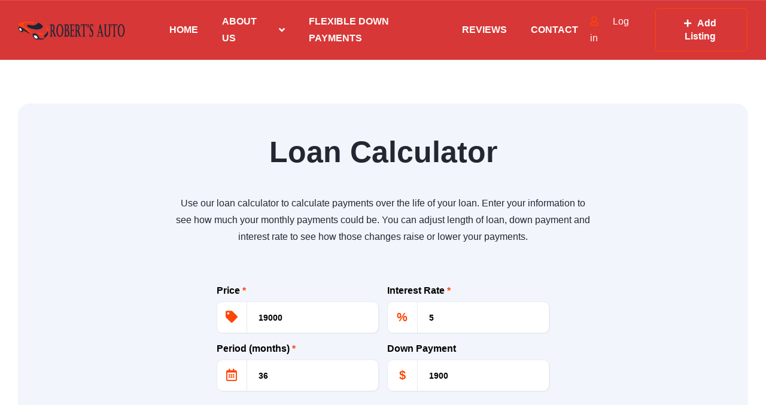

--- FILE ---
content_type: text/html; charset=UTF-8
request_url: https://www.carsforsaleatrobertauto.com/loan-calculator/?id=19551
body_size: 19585
content:
<!DOCTYPE html><html lang="en-US"><head><script data-no-optimize="1">var litespeed_docref=sessionStorage.getItem("litespeed_docref");litespeed_docref&&(Object.defineProperty(document,"referrer",{get:function(){return litespeed_docref}}),sessionStorage.removeItem("litespeed_docref"));</script> <meta charset="UTF-8"><meta name="viewport" content="width=device-width, initial-scale=1"><link rel="profile" href="http://gmpg.org/xfn/11"><link rel="pingback" href="https://www.carsforsaleatrobertauto.com/xmlrpc.php"><title>Loan Calculator &#8211; Cars For Sale at Robert&#039;s Auto</title><meta name='robots' content='max-image-preview:large' /><link rel='dns-prefetch' href='//fonts.googleapis.com' /><link rel="alternate" title="oEmbed (JSON)" type="application/json+oembed" href="https://www.carsforsaleatrobertauto.com/wp-json/oembed/1.0/embed?url=https%3A%2F%2Fwww.carsforsaleatrobertauto.com%2Floan-calculator%2F" /><link rel="alternate" title="oEmbed (XML)" type="text/xml+oembed" href="https://www.carsforsaleatrobertauto.com/wp-json/oembed/1.0/embed?url=https%3A%2F%2Fwww.carsforsaleatrobertauto.com%2Floan-calculator%2F&#038;format=xml" /><style id='wp-img-auto-sizes-contain-inline-css' type='text/css'>img:is([sizes=auto i],[sizes^="auto," i]){contain-intrinsic-size:3000px 1500px}
/*# sourceURL=wp-img-auto-sizes-contain-inline-css */</style><link data-optimized="2" rel="stylesheet" href="https://www.carsforsaleatrobertauto.com/wp-content/litespeed/css/6e8176afa82ddc122326bcd336311c39.css?ver=da7fc" /><style id='vehica-inline-css' type='text/css'>body, textarea, input, button{font-family:'Muli', Arial,Helvetica,sans-serif!important}h1, h2, h3, h4, h5, h6{font-family:'Muli', Arial,Helvetica,sans-serif}:root{--primary:#ff4605;--primary-light:#fff0eb}
/*# sourceURL=vehica-inline-css */</style> <script type="litespeed/javascript" data-src="https://www.carsforsaleatrobertauto.com/wp-includes/js/jquery/jquery.min.js" id="jquery-core-js"></script> <script id="lazysizes-js-before" type="litespeed/javascript">window.lazySizesConfig=window.lazySizesConfig||{};window.lazySizesConfig.loadMode=1
window.lazySizesConfig.init=0</script> <link rel="https://api.w.org/" href="https://www.carsforsaleatrobertauto.com/wp-json/" /><link rel="alternate" title="JSON" type="application/json" href="https://www.carsforsaleatrobertauto.com/wp-json/wp/v2/pages/12464" /><link rel="EditURI" type="application/rsd+xml" title="RSD" href="https://www.carsforsaleatrobertauto.com/xmlrpc.php?rsd" /><meta name="generator" content="WordPress 6.9" /><link rel="canonical" href="https://www.carsforsaleatrobertauto.com/loan-calculator/" /><link rel='shortlink' href='https://www.carsforsaleatrobertauto.com/?p=12464' /><meta name="generator" content="Elementor 3.34.1; features: e_font_icon_svg, additional_custom_breakpoints; settings: css_print_method-external, google_font-enabled, font_display-auto"><style type="text/css">.recentcomments a{display:inline !important;padding:0 !important;margin:0 !important;}</style><style>.e-con.e-parent:nth-of-type(n+4):not(.e-lazyloaded):not(.e-no-lazyload),
				.e-con.e-parent:nth-of-type(n+4):not(.e-lazyloaded):not(.e-no-lazyload) * {
					background-image: none !important;
				}
				@media screen and (max-height: 1024px) {
					.e-con.e-parent:nth-of-type(n+3):not(.e-lazyloaded):not(.e-no-lazyload),
					.e-con.e-parent:nth-of-type(n+3):not(.e-lazyloaded):not(.e-no-lazyload) * {
						background-image: none !important;
					}
				}
				@media screen and (max-height: 640px) {
					.e-con.e-parent:nth-of-type(n+2):not(.e-lazyloaded):not(.e-no-lazyload),
					.e-con.e-parent:nth-of-type(n+2):not(.e-lazyloaded):not(.e-no-lazyload) * {
						background-image: none !important;
					}
				}</style><link rel="icon" href="https://www.carsforsaleatrobertauto.com/wp-content/uploads/2021/03/cropped-vehica-logo-dark-1-32x32.png?v=1614886782" sizes="32x32" /><link rel="icon" href="https://www.carsforsaleatrobertauto.com/wp-content/uploads/2021/03/cropped-vehica-logo-dark-1-192x192.png?v=1614886782" sizes="192x192" /><link rel="apple-touch-icon" href="https://www.carsforsaleatrobertauto.com/wp-content/uploads/2021/03/cropped-vehica-logo-dark-1-180x180.png?v=1614886782" /><meta name="msapplication-TileImage" content="https://www.carsforsaleatrobertauto.com/wp-content/uploads/2021/03/cropped-vehica-logo-dark-1-270x270.png?v=1614886782" /></head><body class="wp-singular page-template-default page page-id-12464 wp-custom-logo wp-theme-vehica vehica-version-1.0.57 vehica-menu-sticky elementor-default elementor-kit-18323 elementor-page elementor-page-12464"><div data-elementor-type="wp-post" data-elementor-id="12599" class="elementor elementor-12599" data-elementor-post-type="vehica_template"><section class="elementor-section elementor-top-section elementor-element elementor-element-97f8a3c elementor-section-stretched elementor-section-full_width elementor-section-height-default elementor-section-height-default" data-id="97f8a3c" data-element_type="section" data-settings="{&quot;stretch_section&quot;:&quot;section-stretched&quot;,&quot;background_background&quot;:&quot;classic&quot;}"><div class="elementor-container elementor-column-gap-default"><div class="elementor-column elementor-col-100 elementor-top-column elementor-element elementor-element-73bbc28" data-id="73bbc28" data-element_type="column"><div class="elementor-widget-wrap elementor-element-populated"><div class="elementor-element elementor-element-c5bb9ce elementor-widget elementor-widget-vehica_menu_general_widget" data-id="c5bb9ce" data-element_type="widget" data-widget_type="vehica_menu_general_widget.default"><div class="elementor-widget-container"><header class="vehica-app vehica-header vehica-header--with-submit-button vehica-header--with-dashboard-link"><div class="vehica-hide-mobile vehica-hide-tablet"><div class="vehica-menu__desktop"><div class="vehica-menu__wrapper"><div class="vehica-menu__left"><div class="vehica-logo">
<a
href="https://www.carsforsaleatrobertauto.com"
title="Cars For Sale at Robert&#039;s Auto"
>
<img data-lazyloaded="1" src="[data-uri]" width="300" height="52" data-src="https://www.carsforsaleatrobertauto.com/wp-content/uploads/2021/03/vehica-logo-dark-1-300x52.png"
alt="Cars For Sale at Robert&#039;s Auto"
>
</a></div><div class="vehica-logo vehica-logo--sticky">
<a
href="https://www.carsforsaleatrobertauto.com"
title="Cars For Sale at Robert&#039;s Auto"
>
<img data-lazyloaded="1" src="[data-uri]" width="910" height="158" data-src="https://www.carsforsaleatrobertauto.com/wp-content/uploads/2021/03/vehica-logo-dark-1.png"
alt="Cars For Sale at Robert&#039;s Auto"
>
</a></div><div class="vehica-menu__container"><div class="vehica-menu-hover"></div><div id="vehica-menu" class="vehica-menu"><div
id="vehica-menu-element-menu-item-1-18340"
class="menu-item menu-item-type-post_type menu-item-object-page menu-item-home menu-item-18340 vehica-menu-item-depth-0"
>
<a
href="https://www.carsforsaleatrobertauto.com/"
title="HOME"
class="vehica-menu__link"
>
HOME    </a></div><div
id="vehica-menu-element-menu-item-1-18307"
class="menu-item menu-item-type-post_type menu-item-object-page menu-item-has-children menu-item-18307 vehica-menu-item-depth-0"
>
<a
href="https://www.carsforsaleatrobertauto.com/about-us/"
title="ABOUT US"
class="vehica-menu__link"
>
ABOUT US    </a><div class="vehica-submenu vehica-submenu--level-0"><div
id="vehica-menu-element-menu-item-1-21083"
class="menu-item menu-item-type-custom menu-item-object-custom menu-item-21083 vehica-menu-item-depth-1"
>
<a
href="https://www.benzinga.com/pressreleases/23/04/ab32001580/pros-and-cons-of-paying-for-essay-writing-services-a-comprehensive-guide"
title="pay for essay writing"
class="vehica-menu__link"
>
pay for essay writing    </a></div></div></div><div
id="vehica-menu-element-menu-item-1-19190"
class="menu-item menu-item-type-post_type menu-item-object-page menu-item-19190 vehica-menu-item-depth-0"
>
<a
href="https://www.carsforsaleatrobertauto.com/flexible-down-payments/"
title="FLEXIBLE DOWN PAYMENTS"
class="vehica-menu__link"
>
FLEXIBLE DOWN PAYMENTS    </a></div><div
id="vehica-menu-element-menu-item-1-18466"
class="menu-item menu-item-type-post_type menu-item-object-page menu-item-18466 vehica-menu-item-depth-0"
>
<a
href="https://www.carsforsaleatrobertauto.com/reviews/"
title="REVIEWS"
class="vehica-menu__link"
>
REVIEWS    </a></div><div
id="vehica-menu-element-menu-item-1-18309"
class="menu-item menu-item-type-post_type menu-item-object-page menu-item-18309 vehica-menu-item-depth-0"
>
<a
href="https://www.carsforsaleatrobertauto.com/contact-us/"
title="CONTACT"
class="vehica-menu__link"
>
CONTACT    </a></div></div></div></div><div class="vehica-menu__sticky-submit"><div class="vehica-top-bar__element vehica-top-bar__element--panel"><div class="vehica-menu-desktop-login-register-link">
<span class="vehica-menu-desktop-login-register-link__user-icon">
<i class="far fa-user"></i>
</span><div class="vehica-menu-item-depth-0">
<a href="https://www.carsforsaleatrobertauto.com/login-register/">
<span class="vehica-menu-desktop-login-register-link__login-text vehica-menu-item-depth-0">
Log in                                        </span>
</a></div></div></div>
<a
class="vehica-button vehica-button--menu-submit"
href="https://www.carsforsaleatrobertauto.com/panel/?action=create"
>
<span class="vehica-menu-item-depth-0">
<i class="fas fa-plus"></i>
<span>Add Listing</span>
</span>
</a></div></div></div></div><div class="vehica-hide-desktop"><div
class="vehica-mobile-menu__wrapper vehica-hide-desktop"
><div class="vehica-mobile-menu__hamburger">
<vehica-mobile-menu><div slot-scope="menu">
<svg
@click.prevent="menu.onShow"
xmlns="http://www.w3.org/2000/svg"
width="20"
height="15"
viewBox="0 0 28 21"
class="vehica-menu-icon"
>
<g id="vehica-menu-svg" transform="translate(-11925 99)">
<rect id="Op_component_1" data-name="Op component 1" width="28" height="4.2" rx="1.5"
transform="translate(11925 -99)"
fill="#ff4605"/>
<rect id="Op_component_2" data-name="Op component 2" width="19.6" height="4.2" rx="1.5"
transform="translate(11925 -90.6)"
fill="#ff4605"/>
<rect id="Op_component_3" data-name="Op component 3" width="14" height="4.2" rx="1.5"
transform="translate(11925 -82.2)"
fill="#ff4605"/>
</g>
</svg><template><div :class="{'vehica-active': menu.show}" class="vehica-mobile-menu__open"><div class="vehica-mobile-menu__open__content"><div class="vehica-mobile-menu__open__top"><div class="vehica-mobile-menu__open__top__submit-button">
<a
href="https://www.carsforsaleatrobertauto.com/panel/?action=create"
class="vehica-button"
>
<i class="fas fa-plus"></i>
Add Listing                                            </a></div><div class="vehica-mobile-menu__open__top__x">
<svg
@click="menu.onShow"
xmlns="http://www.w3.org/2000/svg"
width="20.124"
height="21.636"
viewBox="0 0 20.124 21.636"
>
<g id="close" transform="translate(-11872.422 99.636)">
<path id="Path_19" data-name="Path 19"
d="M20.163-1.122a2.038,2.038,0,0,1,.61,1.388A1.989,1.989,0,0,1,20.05,1.79a2.4,2.4,0,0,1-1.653.649,2.116,2.116,0,0,1-1.637-.754l-6.034-6.94-6.1,6.94a2.18,2.18,0,0,1-1.637.754A2.364,2.364,0,0,1,1.37,1.79,1.989,1.989,0,0,1,.648.266a2.02,2.02,0,0,1,.578-1.388l6.58-7.363L1.45-15.636a2.038,2.038,0,0,1-.61-1.388,1.989,1.989,0,0,1,.722-1.524A2.364,2.364,0,0,1,3.184-19.2a2.177,2.177,0,0,1,1.669.785l5.874,6.669,5.809-6.669A2.177,2.177,0,0,1,18.2-19.2a2.364,2.364,0,0,1,1.621.649,1.989,1.989,0,0,1,.722,1.524,2.02,2.02,0,0,1-.578,1.388L13.615-8.485Z"
transform="translate(11871.773 -80.439)" fill="#ff4605"/>
</g>
</svg></div></div><div class="vehica-mobile-menu__nav"><div id="vehica-menu-mobile" class="vehica-menu"><div
id="vehica-menu-element-menu-item-2-18340"
class="menu-item menu-item-type-post_type menu-item-object-page menu-item-home menu-item-18340 vehica-menu-item-depth-0"
>
<a
href="https://www.carsforsaleatrobertauto.com/"
title="HOME"
class="vehica-menu__link"
>
HOME    </a></div><div
id="vehica-menu-element-menu-item-2-18307"
class="menu-item menu-item-type-post_type menu-item-object-page menu-item-has-children menu-item-18307 vehica-menu-item-depth-0"
>
<a
href="https://www.carsforsaleatrobertauto.com/about-us/"
title="ABOUT US"
class="vehica-menu__link"
>
ABOUT US    </a><div class="vehica-submenu vehica-submenu--level-0"><div
id="vehica-menu-element-menu-item-2-21083"
class="menu-item menu-item-type-custom menu-item-object-custom menu-item-21083 vehica-menu-item-depth-1"
>
<a
href="https://www.benzinga.com/pressreleases/23/04/ab32001580/pros-and-cons-of-paying-for-essay-writing-services-a-comprehensive-guide"
title="pay for essay writing"
class="vehica-menu__link"
>
pay for essay writing    </a></div></div></div><div
id="vehica-menu-element-menu-item-2-19190"
class="menu-item menu-item-type-post_type menu-item-object-page menu-item-19190 vehica-menu-item-depth-0"
>
<a
href="https://www.carsforsaleatrobertauto.com/flexible-down-payments/"
title="FLEXIBLE DOWN PAYMENTS"
class="vehica-menu__link"
>
FLEXIBLE DOWN PAYMENTS    </a></div><div
id="vehica-menu-element-menu-item-2-18466"
class="menu-item menu-item-type-post_type menu-item-object-page menu-item-18466 vehica-menu-item-depth-0"
>
<a
href="https://www.carsforsaleatrobertauto.com/reviews/"
title="REVIEWS"
class="vehica-menu__link"
>
REVIEWS    </a></div><div
id="vehica-menu-element-menu-item-2-18309"
class="menu-item menu-item-type-post_type menu-item-object-page menu-item-18309 vehica-menu-item-depth-0"
>
<a
href="https://www.carsforsaleatrobertauto.com/contact-us/"
title="CONTACT"
class="vehica-menu__link"
>
CONTACT    </a></div></div></div><div class="vehica-mobile-menu__info">
<a href="tel:+12706812312">
<i class="fas fa-phone-alt vehica-text-primary"></i> +1 (270) 681-2312                                            </a>
<a href="mailto:info@carsforsaleatrobertauto.com">
<i class="far fa-envelope vehica-text-primary"></i> info@carsforsaleatrobertauto.com                                            </a></div></div></div><div class="vehica-mobile-menu-mask"></div>
</template></div>
</vehica-mobile-menu></div><div
class="vehica-mobile-menu__logo"
><div class="vehica-logo">
<a
href="https://www.carsforsaleatrobertauto.com"
title="Cars For Sale at Robert&#039;s Auto"
>
<img data-lazyloaded="1" src="[data-uri]" width="300" height="52" data-src="https://www.carsforsaleatrobertauto.com/wp-content/uploads/2021/03/vehica-logo-dark-1-300x52.png"
alt="Cars For Sale at Robert&#039;s Auto"
>
</a></div></div><div class="vehica-mobile-menu__login">
<a href="https://www.carsforsaleatrobertauto.com/login-register/">
<i class="fas fa-user-friends fa-2x"></i>
</a></div></div></div></header></div></div></div></div></div></section><section class="elementor-section elementor-top-section elementor-element elementor-element-1cd3f209 elementor-section-stretched elementor-section-full_width elementor-section-height-default elementor-section-height-default" data-id="1cd3f209" data-element_type="section" data-settings="{&quot;stretch_section&quot;:&quot;section-stretched&quot;}"><div class="elementor-container elementor-column-gap-no"><div class="elementor-column elementor-col-100 elementor-top-column elementor-element elementor-element-e7c5937" data-id="e7c5937" data-element_type="column"><div class="elementor-widget-wrap elementor-element-populated"><div class="elementor-element elementor-element-723b5cfd elementor-widget elementor-widget-vehica_template_content" data-id="723b5cfd" data-element_type="widget" data-widget_type="vehica_template_content.default"><div class="elementor-widget-container"><div data-elementor-type="wp-page" data-elementor-id="12464" class="elementor elementor-12464" data-elementor-post-type="page"><section class="elementor-section elementor-top-section elementor-element elementor-element-be4c023 elementor-section-boxed elementor-section-height-default elementor-section-height-default" data-id="be4c023" data-element_type="section"><div class="elementor-container elementor-column-gap-default"><div class="elementor-column elementor-col-100 elementor-top-column elementor-element elementor-element-ff5ae5e" data-id="ff5ae5e" data-element_type="column"><div class="elementor-widget-wrap elementor-element-populated"><div class="elementor-element elementor-element-b2fdcac elementor-widget elementor-widget-spacer" data-id="b2fdcac" data-element_type="widget" data-widget_type="spacer.default"><div class="elementor-spacer"><div class="elementor-spacer-inner"></div></div></div><div class="elementor-element elementor-element-459e4e0 elementor-widget elementor-widget-vehica_loan_calculator_general_widget" data-id="459e4e0" data-element_type="widget" data-widget_type="vehica_loan_calculator_general_widget.default"><div class="elementor-widget-container"><div class="vehica-app">
<vehica-loan-calculator
decimal-separator="."
thousands-separator=","
:price-decimal-places="0"
price-decimal-separator=""
price-thousands-separator=","
><div slot-scope="props" class="vehica-loan-calculator"><div class="vehica-loan-calculator__title">
Loan Calculator</div><div class="vehica-loan-calculator__subtitle">
Use our loan calculator to calculate payments over the life of your loan. Enter your information to see how much your monthly payments could be. You can adjust length of loan, down payment and interest rate to see how those changes raise or lower your payments.</div><form @submit.prevent="props.onCalculate"><div class="vehica-loan-calculator__fields"><div class="vehica-loan-calculator__fields__inner"><div class="vehica-loan-calculator__field-wrapper"><h4>
Price                                <span class="vehica-text-primary">*</span></h4><div class="vehica-loan-calculator__field"><div class="vehica-loan-calculator__sign">
<i class="fas fa-tag"></i></div><input
id="vehica-loan-calculator__price"
type="text"
value="19000"
></div></div><div class="vehica-loan-calculator__field-wrapper"><h4>
Interest Rate                                <span class="vehica-text-primary">*</span></h4><div class="vehica-loan-calculator__field"><div class="vehica-loan-calculator__sign">
%</div><input
id="vehica-loan-calculator__rate"
type="text"
value="5"
></div></div><div class="vehica-loan-calculator__field-wrapper"><h4>Period (months)                                <span class="vehica-text-primary">*</span></h4><div class="vehica-loan-calculator__field"><div class="vehica-loan-calculator__sign">
<i class="far fa-calendar-alt"></i></div><input
id="vehica-loan-calculator__months"
type="text"
value="36"
></div></div><div class="vehica-loan-calculator__field-wrapper"><h4>Down Payment</h4><div class="vehica-loan-calculator__field"><div class="vehica-loan-calculator__sign">
$</div><input
id="vehica-loan-calculator__contribution"
type="text"
value="1900"
></div></div></div></div></form><div><div class="vehica-loan-calculator__separator"></div><div class="vehica-loan-calculator__results--wrapper"><div class="vehica-loan-calculator__results"><div class="vehica-loan-calculator__results__col"><h3>Monthly Payment</h3><h4 v-if="!props.showResults">-</h4>
<template><h4 v-if="props.showResults">{{ props.installment }}</h4>
</template></div><div class="vehica-loan-calculator__results__col"><h3>Total Interest</h3><h4 v-if="!props.showResults">-</h4>
<template><h4 v-if="props.showResults">{{ props.interest }}</h4>
</template></div><div class="vehica-loan-calculator__results__col"><h3>Total Payments</h3><h4 v-if="!props.showResults">-</h4>
<template><h4 v-if="props.showResults">
{{ props.total }}</h4>
</template></div></div></div><div class="vehica-loan-calculator__end-text">
Title and other fees and incentives are not included in this calculation, which is an estimate only. Monthly payment estimates are for informational purpose and do not represent a financing offer from the seller of this vehicle. Other taxes may apply.</div></div></div>
</vehica-loan-calculator></div></div></div><div class="elementor-element elementor-element-1607bc3 elementor-widget elementor-widget-spacer" data-id="1607bc3" data-element_type="widget" data-widget_type="spacer.default"><div class="elementor-spacer"><div class="elementor-spacer-inner"></div></div></div></div></div></div></section></div></div></div></div></div></div></section><section class="elementor-section elementor-top-section elementor-element elementor-element-4c80c73b elementor-section-stretched elementor-section-boxed elementor-section-height-default elementor-section-height-default" data-id="4c80c73b" data-element_type="section" data-settings="{&quot;stretch_section&quot;:&quot;section-stretched&quot;,&quot;background_background&quot;:&quot;classic&quot;}"><div class="elementor-container elementor-column-gap-default"><div class="elementor-column elementor-col-100 elementor-top-column elementor-element elementor-element-49fa5df4" data-id="49fa5df4" data-element_type="column"><div class="elementor-widget-wrap elementor-element-populated"><div class="elementor-element elementor-element-5637dec elementor-widget elementor-widget-spacer" data-id="5637dec" data-element_type="widget" data-widget_type="spacer.default"><div class="elementor-spacer"><div class="elementor-spacer-inner"></div></div></div><section class="elementor-section elementor-inner-section elementor-element elementor-element-1bd92e1e elementor-section-full_width elementor-section-height-default elementor-section-height-default" data-id="1bd92e1e" data-element_type="section"><div class="elementor-container elementor-column-gap-default"><div class="elementor-column elementor-col-25 elementor-inner-column elementor-element elementor-element-e739b3d" data-id="e739b3d" data-element_type="column" data-settings="{&quot;background_background&quot;:&quot;classic&quot;}"><div class="elementor-widget-wrap elementor-element-populated"><div class="elementor-element elementor-element-e4218e8 elementor-widget elementor-widget-spacer" data-id="e4218e8" data-element_type="widget" data-widget_type="spacer.default"><div class="elementor-spacer"><div class="elementor-spacer-inner"></div></div></div><div class="elementor-element elementor-element-9785b51 elementor-widget__width-initial elementor-widget elementor-widget-vehica_logo_general_widget" data-id="9785b51" data-element_type="widget" data-widget_type="vehica_logo_general_widget.default"><div class="elementor-widget-container"><div class="vehica-logo-widget">
<a
href="https://www.carsforsaleatrobertauto.com"
title="Cars For Sale at Robert&#039;s Auto"
>
<img data-lazyloaded="1" src="[data-uri]" width="165" height="29" data-src="https://www.carsforsaleatrobertauto.com/wp-content/uploads/2021/03/vehica-logo-dark-1-165x29.png"
alt="Cars For Sale at Robert&#039;s Auto"
>
</a></div></div></div></div></div><div class="elementor-column elementor-col-25 elementor-inner-column elementor-element elementor-element-5531616a" data-id="5531616a" data-element_type="column"><div class="elementor-widget-wrap elementor-element-populated"><div class="elementor-element elementor-element-b2ee6d4 elementor-widget elementor-widget-vehica_short_info_general_widget" data-id="b2ee6d4" data-element_type="widget" data-widget_type="vehica_short_info_general_widget.default"><div class="elementor-widget-container"><div class="vehica-short-info"><div class="vehica-short-info__inner">
Award-winning, family owned dealership of new and pre-owned vehicles with several locations across the city. Lowest prices and the best customer service guaranteed.</div></div></div></div></div></div><div class="elementor-column elementor-col-25 elementor-inner-column elementor-element elementor-element-3a9bdaca" data-id="3a9bdaca" data-element_type="column"><div class="elementor-widget-wrap elementor-element-populated"><div class="elementor-element elementor-element-1ddb6b6 elementor-widget elementor-widget-vehica_phone_general_widget" data-id="1ddb6b6" data-element_type="widget" data-widget_type="vehica_phone_general_widget.default"><div class="elementor-widget-container"><div class="vehica-phone"><div class="vehica-phone-v2">
<a
class="vehica-phone-highlight"
href="tel:+12706812312"
>
+1 (270) 681-2312            </a></div></div></div></div><div class="elementor-element elementor-element-3f2b57c elementor-widget elementor-widget-vehica_email_general_widget" data-id="3f2b57c" data-element_type="widget" data-widget_type="vehica_email_general_widget.default"><div class="elementor-widget-container"><div class="vehica-email">
<a href="mailto:info@carsforsaleatrobertauto.com">
info@carsforsaleatrobertauto.com        </a></div></div></div><div class="elementor-element elementor-element-4ee83ad elementor-widget elementor-widget-vehica_address_general_widget" data-id="4ee83ad" data-element_type="widget" data-widget_type="vehica_address_general_widget.default"><div class="elementor-widget-container"><div class="vehica-address">
<a href="https://maps.google.com/?q=2770+Dixie+Hwy%2C%0D%0ALouisville%2C+KY+50258%0D%0AUnited+States" target="_blank">
<span>2770 Dixie Hwy,
Louisville, KY 50258
United States</span>
</a></div></div></div></div></div><div class="elementor-column elementor-col-25 elementor-inner-column elementor-element elementor-element-31c06a3" data-id="31c06a3" data-element_type="column"><div class="elementor-widget-wrap elementor-element-populated"><div class="elementor-element elementor-element-18dab48 elementor-widget elementor-widget-image" data-id="18dab48" data-element_type="widget" data-widget_type="image.default">
<img data-lazyloaded="1" src="[data-uri]" width="150" height="150" data-src="https://www.carsforsaleatrobertauto.com/wp-content/uploads/2020/08/award-11639-150x150.png.webp" class="attachment-thumbnail size-thumbnail wp-image-19252" alt="" data-srcset="https://www.carsforsaleatrobertauto.com/wp-content/uploads/2020/08/award-11639-150x150.png.webp 150w, https://www.carsforsaleatrobertauto.com/wp-content/uploads/2020/08/award-11639-100x100.png.webp 100w, https://www.carsforsaleatrobertauto.com/wp-content/uploads/2020/08/award-11639-165x165.png.webp 165w, https://www.carsforsaleatrobertauto.com/wp-content/uploads/2020/08/award-11639.png.webp 250w" data-sizes="(max-width: 150px) 100vw, 150px" /></div></div></div></div></section><section class="elementor-section elementor-inner-section elementor-element elementor-element-4cdfa90e elementor-section-content-middle elementor-section-full_width elementor-section-height-default elementor-section-height-default" data-id="4cdfa90e" data-element_type="section"><div class="elementor-container elementor-column-gap-default"><div class="elementor-column elementor-col-50 elementor-inner-column elementor-element elementor-element-5aeda116" data-id="5aeda116" data-element_type="column"><div class="elementor-widget-wrap elementor-element-populated"><div class="elementor-element elementor-element-600f994 elementor-widget elementor-widget-vehica_copyrights_general_widget" data-id="600f994" data-element_type="widget" data-widget_type="vehica_copyrights_general_widget.default"><div class="elementor-widget-container"><div class="vehica-copyrights">
Copyright © 2024. All rights reserved.</div></div></div></div></div><div class="elementor-column elementor-col-50 elementor-inner-column elementor-element elementor-element-2ffd297e" data-id="2ffd297e" data-element_type="column"><div class="elementor-widget-wrap elementor-element-populated"><div class="elementor-element elementor-element-8373b2d elementor-widget elementor-widget-vehica_social_profiles_general_widget" data-id="8373b2d" data-element_type="widget" data-widget_type="vehica_social_profiles_general_widget.default"><div class="elementor-widget-container"><div class="vehica-social-profiles"><div class="vehica-social-profiles__v1"><div class="vehica-social-icon">
<a
href="#"
title="Facebook"
target="_blank"
>
<i class="fab fa-facebook-f"></i>
</a></div><div class="vehica-social-icon">
<a
href="#"
title="Twitter"
target="_blank"
>
<i class="fab fa-twitter"></i>
</a></div><div class="vehica-social-icon">
<a
href="#"
title="Instagram"
target="_blank"
>
<i class="fab fa-instagram"></i>
</a></div></div></div></div></div></div></div></div></section><div class="elementor-element elementor-element-694d1cf elementor-widget elementor-widget-spacer" data-id="694d1cf" data-element_type="widget" data-widget_type="spacer.default"><div class="elementor-spacer"><div class="elementor-spacer-inner"></div></div></div></div></div></div></section></div> <script type="speculationrules">{"prefetch":[{"source":"document","where":{"and":[{"href_matches":"/*"},{"not":{"href_matches":["/wp-*.php","/wp-admin/*","/wp-content/uploads/*","/wp-content/*","/wp-content/plugins/*","/wp-content/themes/vehica/*","/*\\?(.+)"]}},{"not":{"selector_matches":"a[rel~=\"nofollow\"]"}},{"not":{"selector_matches":".no-prefetch, .no-prefetch a"}}]},"eagerness":"conservative"}]}</script> <script type="litespeed/javascript">(function(){var sa=document.createElement('script');sa.type='text/javascript';sa.async=!0;sa.src=('https:'==document.location.protocol?'https://':'http://')+'cdn.ywxi.net/js/1.js';var s=document.getElementsByTagName('script')[0];s.parentNode.insertBefore(sa,s)})()</script> <div class="vehica-app">
<portal-target name="footer"></portal-target></div><div class="vehica-app">
<template>
<vehica-login-modal><div slot-scope="loginModal" v-if="loginModal.show"><div class="vehica-user-popup"><div class="vehica-user-popup__inner"><div class="vehica-user-popup__position"><div class="vehica-user-popup__close"><div class="vehica-popup-checkbox__close"><div
class="vehica-close-animated"
@click.prevent="loginModal.hide"
><div class="vehica-close-animated__leftright"></div><div class="vehica-close-animated__rightleft"></div></div></div></div><div
class="vehica-panel vehica-register-closed"
><vehica-login-tabs><div slot-scope="props"><div class="vehica-panel-login-register"><div class="vehica-login"
:class="{'vehica-active': props.currentTab === 'login'}"><div class="vehica-login__inner"><h2>Log in to your account</h2><h3>Welcome back! Sign in to your account</h3><vehica-login
request-url="https://www.carsforsaleatrobertauto.com/wp-admin/admin-post.php?action=vehica_login"
vehica-nonce="b392767416"
redirect-url="https://www.carsforsaleatrobertauto.com/panel/?action=list"
:is-admin="false"
><div slot-scope="form"><form @submit.prevent="form.onLogin">
<template><div
v-if="form.message && form.message !== ''"
class="vehica-register-login-notice"
>
{{ form.message }}</div><div
v-if="form.confirmationRequired"
class="vehica-register-login-notice vehica-register-login-notice--resend-email"
><div>
Your Account is not confirmed.</div><div>
Please check your email for confirmation link.</div><a href="https://www.carsforsaleatrobertauto.com/login-register/?action=send_confirmation">
<i class="fas fa-envelope"></i> Resend confirmation email                    </a></div>
</template><div class="vehica-fields"><div
class="vehica-field"
:class="{'vehica-field--validation-required': form.showLoginError}"
>
<input
id="login"
name="login"
placeholder="Email or Username"
@input="form.setLogin($event.target.value)"
:value="form.login"
type="text"
><template><div v-if="form.showErrors" class="vehica-field--validation-required__tip"><div v-if="!form.errors.login.required"
class="vehica-field--validation-required__tip__text">
Field is required</div><div v-if="!form.errors.login.minLength"
class="vehica-field--validation-required__tip__text">
Username must have at least 4 letters.</div></div>
</template></div><div
class="vehica-field"
:class="{'vehica-field--validation-required': form.showPasswordError}"
>
<input
id="vehica-login-password"
name="password"
@input="form.setPassword($event.target.value)"
placeholder="Password"
:value="form.password"
type="password"
><template><div v-if="form.showErrors" class="vehica-field--validation-required__tip"><div v-if="!form.errors.password.required"
class="vehica-field--validation-required__tip__text">
Field is required</div><div v-if="!form.errors.password.minLength"
class="vehica-field--validation-required__tip__text">
Password must have at least 6 letters.</div></div>
</template></div></div><div class="vehica-login__below-fields"><div class="vehica-login__remember"><div class="vehica-checkbox">
<input
@change.prevent="form.setRemember"
id="remember"
name="remember"
type="checkbox"
:checked="form.remember"
><label for="remember">
Remember                        </label></div></div><div class="vehica-login__forgotten-password">
<a href="https://www.carsforsaleatrobertauto.com/login-register/?action=reset_password">
Forgotten password?                    </a></div></div><button
class="vehica-button vehica-button--login vehica-button--with-progress-animation"
:class="{'vehica-button--with-progress-animation--active': form.inProgress}"
:disabled="form.inProgress"
>
<template>
<svg
v-if="form.inProgress"
width="120"
height="30"
wviewBox="0 0 120 30"
xmlns="http://www.w3.org/2000/svg"
fill="#fff"
>
<circle cx="15" cy="15" r="15">
<animate attributeName="r" from="15" to="15"
begin="0s" dur="0.8s"
values="15;9;15" calcMode="linear"
repeatCount="indefinite"/>
<animate attributeName="fill-opacity" from="1" to="1"
begin="0s" dur="0.8s"
values="1;.5;1" calcMode="linear"
repeatCount="indefinite"/>
</circle>
<circle cx="60" cy="15" r="9" fill-opacity="0.3">
<animate attributeName="r" from="9" to="9"
begin="0s" dur="0.8s"
values="9;15;9" calcMode="linear"
repeatCount="indefinite"/>
<animate attributeName="fill-opacity" from="0.5" to="0.5"
begin="0s" dur="0.8s"
values=".5;1;.5" calcMode="linear"
repeatCount="indefinite"/>
</circle>
<circle cx="105" cy="15" r="15">
<animate attributeName="r" from="15" to="15"
begin="0s" dur="0.8s"
values="15;9;15" calcMode="linear"
repeatCount="indefinite"/>
<animate attributeName="fill-opacity" from="1" to="1"
begin="0s" dur="0.8s"
values="1;.5;1" calcMode="linear"
repeatCount="indefinite"/>
</circle>
</svg>
</template><span>Login</span>
</button></form></div>
</vehica-login></div></div></div></div>
</vehica-login-tabs></div></div></div></div></div>
</vehica-login-modal>
</template></div><div class="vehica-background-accent-v1"></div> <script type="litespeed/javascript">const lazyloadRunObserver=()=>{const lazyloadBackgrounds=document.querySelectorAll(`.e-con.e-parent:not(.e-lazyloaded)`);const lazyloadBackgroundObserver=new IntersectionObserver((entries)=>{entries.forEach((entry)=>{if(entry.isIntersecting){let lazyloadBackground=entry.target;if(lazyloadBackground){lazyloadBackground.classList.add('e-lazyloaded')}
lazyloadBackgroundObserver.unobserve(entry.target)}})},{rootMargin:'200px 0px 200px 0px'});lazyloadBackgrounds.forEach((lazyloadBackground)=>{lazyloadBackgroundObserver.observe(lazyloadBackground)})};const events=['DOMContentLiteSpeedLoaded','elementor/lazyload/observe',];events.forEach((event)=>{document.addEventListener(event,lazyloadRunObserver)})</script> <script id="wp-i18n-js-after" type="litespeed/javascript">wp.i18n.setLocaleData({'text direction\u0004ltr':['ltr']})</script> <script id="contact-form-7-js-before" type="litespeed/javascript">var wpcf7={"api":{"root":"https:\/\/www.carsforsaleatrobertauto.com\/wp-json\/","namespace":"contact-form-7\/v1"},"cached":1}</script> <script id="elementor-frontend-js-before" type="litespeed/javascript">var elementorFrontendConfig={"environmentMode":{"edit":!1,"wpPreview":!1,"isScriptDebug":!1},"i18n":{"shareOnFacebook":"Share on Facebook","shareOnTwitter":"Share on Twitter","pinIt":"Pin it","download":"Download","downloadImage":"Download image","fullscreen":"Fullscreen","zoom":"Zoom","share":"Share","playVideo":"Play Video","previous":"Previous","next":"Next","close":"Close","a11yCarouselPrevSlideMessage":"Previous slide","a11yCarouselNextSlideMessage":"Next slide","a11yCarouselFirstSlideMessage":"This is the first slide","a11yCarouselLastSlideMessage":"This is the last slide","a11yCarouselPaginationBulletMessage":"Go to slide"},"is_rtl":!1,"breakpoints":{"xs":0,"sm":480,"md":900,"lg":1200,"xl":1440,"xxl":1600},"responsive":{"breakpoints":{"mobile":{"label":"Mobile Portrait","value":899,"default_value":767,"direction":"max","is_enabled":!0},"mobile_extra":{"label":"Mobile Landscape","value":880,"default_value":880,"direction":"max","is_enabled":!1},"tablet":{"label":"Tablet Portrait","value":1199,"default_value":1024,"direction":"max","is_enabled":!0},"tablet_extra":{"label":"Tablet Landscape","value":1200,"default_value":1200,"direction":"max","is_enabled":!1},"laptop":{"label":"Laptop","value":1366,"default_value":1366,"direction":"max","is_enabled":!1},"widescreen":{"label":"Widescreen","value":2400,"default_value":2400,"direction":"min","is_enabled":!1}},"hasCustomBreakpoints":!0},"version":"3.34.1","is_static":!1,"experimentalFeatures":{"e_font_icon_svg":!0,"additional_custom_breakpoints":!0,"container":!0,"e_optimized_markup":!0,"theme_builder_v2":!0,"nested-elements":!0,"home_screen":!0,"global_classes_should_enforce_capabilities":!0,"e_variables":!0,"cloud-library":!0,"e_opt_in_v4_page":!0,"e_interactions":!0,"import-export-customization":!0,"mega-menu":!0},"urls":{"assets":"https:\/\/www.carsforsaleatrobertauto.com\/wp-content\/plugins\/elementor\/assets\/","ajaxurl":"https:\/\/www.carsforsaleatrobertauto.com\/wp-admin\/admin-ajax.php","uploadUrl":"https:\/\/www.carsforsaleatrobertauto.com\/wp-content\/uploads"},"nonces":{"floatingButtonsClickTracking":"05efafbbea"},"swiperClass":"swiper","settings":{"page":[],"editorPreferences":[]},"kit":{"global_image_lightbox":"yes","lightbox_enable_counter":"yes","lightbox_enable_fullscreen":"yes","lightbox_enable_zoom":"yes","lightbox_enable_share":"yes","lightbox_title_src":"title","lightbox_description_src":"description","viewport_mobile":899,"viewport_tablet":1199,"active_breakpoints":["viewport_mobile","viewport_tablet"]},"post":{"id":12464,"title":"Loan%20Calculator%20%E2%80%93%20Cars%20For%20Sale%20at%20Robert%27s%20Auto","excerpt":"","featuredImage":!1}}</script> <script id="chaty-front-end-js-extra" type="litespeed/javascript">var chaty_settings={"ajax_url":"https://www.carsforsaleatrobertauto.com/wp-admin/admin-ajax.php","analytics":"0","capture_analytics":"0","token":"6365464aec","chaty_widgets":[{"id":0,"identifier":0,"settings":{"cta_type":"simple-view","cta_body":"","cta_head":"","cta_head_bg_color":"","cta_head_text_color":"","show_close_button":1,"position":"left","custom_position":1,"bottom_spacing":"25","side_spacing":"25","icon_view":"vertical","default_state":"click","cta_text":"Contact us","cta_text_color":"#333333","cta_bg_color":"#ffffff","show_cta":"first_click","is_pending_mesg_enabled":"off","pending_mesg_count":"1","pending_mesg_count_color":"#ffffff","pending_mesg_count_bgcolor":"#dd0000","widget_icon":"chat-base","widget_icon_url":"","font_family":"","widget_size":"54","custom_widget_size":"54","is_google_analytics_enabled":0,"close_text":"Hide","widget_color":"#FF6060","widget_icon_color":"#ffffff","widget_rgb_color":"255,96,96","has_custom_css":0,"custom_css":"","widget_token":"9de91e3d7e","widget_index":"","attention_effect":""},"triggers":{"has_time_delay":1,"time_delay":"0","exit_intent":0,"has_display_after_page_scroll":0,"display_after_page_scroll":"0","auto_hide_widget":0,"hide_after":0,"show_on_pages_rules":[],"time_diff":0,"has_date_scheduling_rules":0,"date_scheduling_rules":{"start_date_time":"","end_date_time":""},"date_scheduling_rules_timezone":0,"day_hours_scheduling_rules_timezone":0,"has_day_hours_scheduling_rules":[],"day_hours_scheduling_rules":[],"day_time_diff":0,"show_on_direct_visit":0,"show_on_referrer_social_network":0,"show_on_referrer_search_engines":0,"show_on_referrer_google_ads":0,"show_on_referrer_urls":[],"has_show_on_specific_referrer_urls":0,"has_traffic_source":0,"has_countries":0,"countries":[],"has_target_rules":0},"channels":[{"channel":"Phone","value":"+12706812312","hover_text":"Phone","chatway_position":"","svg_icon":"\u003Csvg width=\"39\" height=\"39\" viewBox=\"0 0 39 39\" fill=\"none\" xmlns=\"http://www.w3.org/2000/svg\"\u003E\u003Ccircle class=\"color-element\" cx=\"19.4395\" cy=\"19.4395\" r=\"19.4395\" fill=\"#03E78B\"/\u003E\u003Cpath d=\"M19.3929 14.9176C17.752 14.7684 16.2602 14.3209 14.7684 13.7242C14.0226 13.4259 13.1275 13.7242 12.8292 14.4701L11.7849 16.2602C8.65222 14.6193 6.11623 11.9341 4.47529 8.95057L6.41458 7.90634C7.16046 7.60799 7.45881 6.71293 7.16046 5.96705C6.56375 4.47529 6.11623 2.83435 5.96705 1.34259C5.96705 0.596704 5.22117 0 4.47529 0H0.745882C0.298353 0 5.69062e-07 0.298352 5.69062e-07 0.745881C5.69062e-07 3.72941 0.596704 6.71293 1.93929 9.3981C3.87858 13.575 7.30964 16.8569 11.3374 18.7962C14.0226 20.1388 17.0061 20.7355 19.9896 20.7355C20.4371 20.7355 20.7355 20.4371 20.7355 19.9896V16.4094C20.7355 15.5143 20.1388 14.9176 19.3929 14.9176Z\" transform=\"translate(9.07179 9.07178)\" fill=\"white\"/\u003E\u003C/svg\u003E","is_desktop":1,"is_mobile":1,"icon_color":"#03E78B","icon_rgb_color":"3,231,139","channel_type":"Phone","custom_image_url":"","order":"","pre_set_message":"","is_use_web_version":"1","is_open_new_tab":"1","is_default_open":"0","has_welcome_message":"0","emoji_picker":"1","input_placeholder":"Write your message...","chat_welcome_message":"","wp_popup_headline":"","wp_popup_nickname":"","wp_popup_profile":"","wp_popup_head_bg_color":"#4AA485","qr_code_image_url":"","mail_subject":"","channel_account_type":"personal","contact_form_settings":[],"contact_fields":[],"url":"tel:+12706812312","mobile_target":"","desktop_target":"","target":"","is_agent":0,"agent_data":[],"header_text":"","header_sub_text":"","header_bg_color":"","header_text_color":"","widget_token":"9de91e3d7e","widget_index":"","click_event":"","viber_url":""},{"channel":"Whatsapp","value":"12706812312","hover_text":"WhatsApp","chatway_position":"","svg_icon":"\u003Csvg width=\"39\" height=\"39\" viewBox=\"0 0 39 39\" fill=\"none\" xmlns=\"http://www.w3.org/2000/svg\"\u003E\u003Ccircle class=\"color-element\" cx=\"19.4395\" cy=\"19.4395\" r=\"19.4395\" fill=\"#49E670\"/\u003E\u003Cpath d=\"M12.9821 10.1115C12.7029 10.7767 11.5862 11.442 10.7486 11.575C10.1902 11.7081 9.35269 11.8411 6.84003 10.7767C3.48981 9.44628 1.39593 6.25317 1.25634 6.12012C1.11674 5.85403 2.13001e-06 4.39053 2.13001e-06 2.92702C2.13001e-06 1.46351 0.83755 0.665231 1.11673 0.399139C1.39592 0.133046 1.8147 1.01506e-06 2.23348 1.01506e-06C2.37307 1.01506e-06 2.51267 1.01506e-06 2.65226 1.01506e-06C2.93144 1.01506e-06 3.21063 -2.02219e-06 3.35022 0.532183C3.62941 1.19741 4.32736 2.66092 4.32736 2.79397C4.46696 2.92702 4.46696 3.19311 4.32736 3.32616C4.18777 3.59225 4.18777 3.59224 3.90858 3.85834C3.76899 3.99138 3.6294 4.12443 3.48981 4.39052C3.35022 4.52357 3.21063 4.78966 3.35022 5.05576C3.48981 5.32185 4.18777 6.38622 5.16491 7.18449C6.42125 8.24886 7.39839 8.51496 7.81717 8.78105C8.09636 8.91409 8.37554 8.9141 8.65472 8.648C8.93391 8.38191 9.21309 7.98277 9.49228 7.58363C9.77146 7.31754 10.0507 7.1845 10.3298 7.31754C10.609 7.45059 12.2841 8.11582 12.5633 8.38191C12.8425 8.51496 13.1217 8.648 13.1217 8.78105C13.1217 8.78105 13.1217 9.44628 12.9821 10.1115Z\" transform=\"translate(12.9597 12.9597)\" fill=\"#FAFAFA\"/\u003E\u003Cpath d=\"M0.196998 23.295L0.131434 23.4862L0.323216 23.4223L5.52771 21.6875C7.4273 22.8471 9.47325 23.4274 11.6637 23.4274C18.134 23.4274 23.4274 18.134 23.4274 11.6637C23.4274 5.19344 18.134 -0.1 11.6637 -0.1C5.19344 -0.1 -0.1 5.19344 -0.1 11.6637C-0.1 13.9996 0.624492 16.3352 1.93021 18.2398L0.196998 23.295ZM5.87658 19.8847L5.84025 19.8665L5.80154 19.8788L2.78138 20.8398L3.73978 17.9646L3.75932 17.906L3.71562 17.8623L3.43104 17.5777C2.27704 15.8437 1.55796 13.8245 1.55796 11.6637C1.55796 6.03288 6.03288 1.55796 11.6637 1.55796C17.2945 1.55796 21.7695 6.03288 21.7695 11.6637C21.7695 17.2945 17.2945 21.7695 11.6637 21.7695C9.64222 21.7695 7.76778 21.1921 6.18227 20.039L6.17557 20.0342L6.16817 20.0305L5.87658 19.8847Z\" transform=\"translate(7.7758 7.77582)\" fill=\"white\" stroke=\"white\" stroke-width=\"0.2\"/\u003E\u003C/svg\u003E","is_desktop":1,"is_mobile":1,"icon_color":"#49E670","icon_rgb_color":"73,230,112","channel_type":"Whatsapp","custom_image_url":"","order":"","pre_set_message":"","is_use_web_version":"1","is_open_new_tab":"1","is_default_open":"0","has_welcome_message":"0","emoji_picker":"1","input_placeholder":"Write your message...","chat_welcome_message":"\u003Cp\u003EHow can I help you? :)\u003C/p\u003E","wp_popup_headline":"","wp_popup_nickname":"","wp_popup_profile":"","wp_popup_head_bg_color":"#4AA485","qr_code_image_url":"","mail_subject":"","channel_account_type":"personal","contact_form_settings":[],"contact_fields":[],"url":"https://web.whatsapp.com/send?phone=12706812312","mobile_target":"","desktop_target":"_blank","target":"_blank","is_agent":0,"agent_data":[],"header_text":"","header_sub_text":"","header_bg_color":"","header_text_color":"","widget_token":"9de91e3d7e","widget_index":"","click_event":"","viber_url":""}]}],"data_analytics_settings":"off","lang":{"whatsapp_label":"WhatsApp Message","hide_whatsapp_form":"Hide WhatsApp Form","emoji_picker":"Show Emojis"},"has_chatway":""}</script> <script id="vehica-elements-js-extra" type="litespeed/javascript">var Vehica={"currentCurrency":{"id":2316,"key":"vehica_2316","name":"USD","slug":"mc_currency_81853","sign":"$","signPosition":"before","format":"###,###,###","displayFormat":"100,000,000","decimal_separator":"","thousands_separator":",","decimal_places":0},"currencies":[{"id":2316,"key":"vehica_2316","name":"USD","slug":"mc_currency_81853","sign":"$","signPosition":"before","format":"###,###,###","displayFormat":"100,000,000","decimal_separator":"","thousands_separator":",","decimal_places":0}],"ajaxUrl":"https://www.carsforsaleatrobertauto.com/wp-admin/admin-ajax.php","carsApiEndpoint":"https://www.carsforsaleatrobertauto.com/wp-json/vehica/v1/cars","mobileBreakpoint":"899","tabletBreakpoint":"1199"}</script> <script id="elementor-pro-frontend-js-before" type="litespeed/javascript">var ElementorProFrontendConfig={"ajaxurl":"https:\/\/www.carsforsaleatrobertauto.com\/wp-admin\/admin-ajax.php","nonce":"28e3762f85","urls":{"assets":"https:\/\/www.carsforsaleatrobertauto.com\/wp-content\/plugins\/elementor-pro\/assets\/","rest":"https:\/\/www.carsforsaleatrobertauto.com\/wp-json\/"},"settings":{"lazy_load_background_images":!0},"popup":{"hasPopUps":!1},"shareButtonsNetworks":{"facebook":{"title":"Facebook","has_counter":!0},"twitter":{"title":"Twitter"},"linkedin":{"title":"LinkedIn","has_counter":!0},"pinterest":{"title":"Pinterest","has_counter":!0},"reddit":{"title":"Reddit","has_counter":!0},"vk":{"title":"VK","has_counter":!0},"odnoklassniki":{"title":"OK","has_counter":!0},"tumblr":{"title":"Tumblr"},"digg":{"title":"Digg"},"skype":{"title":"Skype"},"stumbleupon":{"title":"StumbleUpon","has_counter":!0},"mix":{"title":"Mix"},"telegram":{"title":"Telegram"},"pocket":{"title":"Pocket","has_counter":!0},"xing":{"title":"XING","has_counter":!0},"whatsapp":{"title":"WhatsApp"},"email":{"title":"Email"},"print":{"title":"Print"},"x-twitter":{"title":"X"},"threads":{"title":"Threads"}},"facebook_sdk":{"lang":"en_US","app_id":""},"lottie":{"defaultAnimationUrl":"https:\/\/www.carsforsaleatrobertauto.com\/wp-content\/plugins\/elementor-pro\/modules\/lottie\/assets\/animations\/default.json"}}</script> <script data-no-optimize="1">window.lazyLoadOptions=Object.assign({},{threshold:300},window.lazyLoadOptions||{});!function(t,e){"object"==typeof exports&&"undefined"!=typeof module?module.exports=e():"function"==typeof define&&define.amd?define(e):(t="undefined"!=typeof globalThis?globalThis:t||self).LazyLoad=e()}(this,function(){"use strict";function e(){return(e=Object.assign||function(t){for(var e=1;e<arguments.length;e++){var n,a=arguments[e];for(n in a)Object.prototype.hasOwnProperty.call(a,n)&&(t[n]=a[n])}return t}).apply(this,arguments)}function o(t){return e({},at,t)}function l(t,e){return t.getAttribute(gt+e)}function c(t){return l(t,vt)}function s(t,e){return function(t,e,n){e=gt+e;null!==n?t.setAttribute(e,n):t.removeAttribute(e)}(t,vt,e)}function i(t){return s(t,null),0}function r(t){return null===c(t)}function u(t){return c(t)===_t}function d(t,e,n,a){t&&(void 0===a?void 0===n?t(e):t(e,n):t(e,n,a))}function f(t,e){et?t.classList.add(e):t.className+=(t.className?" ":"")+e}function _(t,e){et?t.classList.remove(e):t.className=t.className.replace(new RegExp("(^|\\s+)"+e+"(\\s+|$)")," ").replace(/^\s+/,"").replace(/\s+$/,"")}function g(t){return t.llTempImage}function v(t,e){!e||(e=e._observer)&&e.unobserve(t)}function b(t,e){t&&(t.loadingCount+=e)}function p(t,e){t&&(t.toLoadCount=e)}function n(t){for(var e,n=[],a=0;e=t.children[a];a+=1)"SOURCE"===e.tagName&&n.push(e);return n}function h(t,e){(t=t.parentNode)&&"PICTURE"===t.tagName&&n(t).forEach(e)}function a(t,e){n(t).forEach(e)}function m(t){return!!t[lt]}function E(t){return t[lt]}function I(t){return delete t[lt]}function y(e,t){var n;m(e)||(n={},t.forEach(function(t){n[t]=e.getAttribute(t)}),e[lt]=n)}function L(a,t){var o;m(a)&&(o=E(a),t.forEach(function(t){var e,n;e=a,(t=o[n=t])?e.setAttribute(n,t):e.removeAttribute(n)}))}function k(t,e,n){f(t,e.class_loading),s(t,st),n&&(b(n,1),d(e.callback_loading,t,n))}function A(t,e,n){n&&t.setAttribute(e,n)}function O(t,e){A(t,rt,l(t,e.data_sizes)),A(t,it,l(t,e.data_srcset)),A(t,ot,l(t,e.data_src))}function w(t,e,n){var a=l(t,e.data_bg_multi),o=l(t,e.data_bg_multi_hidpi);(a=nt&&o?o:a)&&(t.style.backgroundImage=a,n=n,f(t=t,(e=e).class_applied),s(t,dt),n&&(e.unobserve_completed&&v(t,e),d(e.callback_applied,t,n)))}function x(t,e){!e||0<e.loadingCount||0<e.toLoadCount||d(t.callback_finish,e)}function M(t,e,n){t.addEventListener(e,n),t.llEvLisnrs[e]=n}function N(t){return!!t.llEvLisnrs}function z(t){if(N(t)){var e,n,a=t.llEvLisnrs;for(e in a){var o=a[e];n=e,o=o,t.removeEventListener(n,o)}delete t.llEvLisnrs}}function C(t,e,n){var a;delete t.llTempImage,b(n,-1),(a=n)&&--a.toLoadCount,_(t,e.class_loading),e.unobserve_completed&&v(t,n)}function R(i,r,c){var l=g(i)||i;N(l)||function(t,e,n){N(t)||(t.llEvLisnrs={});var a="VIDEO"===t.tagName?"loadeddata":"load";M(t,a,e),M(t,"error",n)}(l,function(t){var e,n,a,o;n=r,a=c,o=u(e=i),C(e,n,a),f(e,n.class_loaded),s(e,ut),d(n.callback_loaded,e,a),o||x(n,a),z(l)},function(t){var e,n,a,o;n=r,a=c,o=u(e=i),C(e,n,a),f(e,n.class_error),s(e,ft),d(n.callback_error,e,a),o||x(n,a),z(l)})}function T(t,e,n){var a,o,i,r,c;t.llTempImage=document.createElement("IMG"),R(t,e,n),m(c=t)||(c[lt]={backgroundImage:c.style.backgroundImage}),i=n,r=l(a=t,(o=e).data_bg),c=l(a,o.data_bg_hidpi),(r=nt&&c?c:r)&&(a.style.backgroundImage='url("'.concat(r,'")'),g(a).setAttribute(ot,r),k(a,o,i)),w(t,e,n)}function G(t,e,n){var a;R(t,e,n),a=e,e=n,(t=Et[(n=t).tagName])&&(t(n,a),k(n,a,e))}function D(t,e,n){var a;a=t,(-1<It.indexOf(a.tagName)?G:T)(t,e,n)}function S(t,e,n){var a;t.setAttribute("loading","lazy"),R(t,e,n),a=e,(e=Et[(n=t).tagName])&&e(n,a),s(t,_t)}function V(t){t.removeAttribute(ot),t.removeAttribute(it),t.removeAttribute(rt)}function j(t){h(t,function(t){L(t,mt)}),L(t,mt)}function F(t){var e;(e=yt[t.tagName])?e(t):m(e=t)&&(t=E(e),e.style.backgroundImage=t.backgroundImage)}function P(t,e){var n;F(t),n=e,r(e=t)||u(e)||(_(e,n.class_entered),_(e,n.class_exited),_(e,n.class_applied),_(e,n.class_loading),_(e,n.class_loaded),_(e,n.class_error)),i(t),I(t)}function U(t,e,n,a){var o;n.cancel_on_exit&&(c(t)!==st||"IMG"===t.tagName&&(z(t),h(o=t,function(t){V(t)}),V(o),j(t),_(t,n.class_loading),b(a,-1),i(t),d(n.callback_cancel,t,e,a)))}function $(t,e,n,a){var o,i,r=(i=t,0<=bt.indexOf(c(i)));s(t,"entered"),f(t,n.class_entered),_(t,n.class_exited),o=t,i=a,n.unobserve_entered&&v(o,i),d(n.callback_enter,t,e,a),r||D(t,n,a)}function q(t){return t.use_native&&"loading"in HTMLImageElement.prototype}function H(t,o,i){t.forEach(function(t){return(a=t).isIntersecting||0<a.intersectionRatio?$(t.target,t,o,i):(e=t.target,n=t,a=o,t=i,void(r(e)||(f(e,a.class_exited),U(e,n,a,t),d(a.callback_exit,e,n,t))));var e,n,a})}function B(e,n){var t;tt&&!q(e)&&(n._observer=new IntersectionObserver(function(t){H(t,e,n)},{root:(t=e).container===document?null:t.container,rootMargin:t.thresholds||t.threshold+"px"}))}function J(t){return Array.prototype.slice.call(t)}function K(t){return t.container.querySelectorAll(t.elements_selector)}function Q(t){return c(t)===ft}function W(t,e){return e=t||K(e),J(e).filter(r)}function X(e,t){var n;(n=K(e),J(n).filter(Q)).forEach(function(t){_(t,e.class_error),i(t)}),t.update()}function t(t,e){var n,a,t=o(t);this._settings=t,this.loadingCount=0,B(t,this),n=t,a=this,Y&&window.addEventListener("online",function(){X(n,a)}),this.update(e)}var Y="undefined"!=typeof window,Z=Y&&!("onscroll"in window)||"undefined"!=typeof navigator&&/(gle|ing|ro)bot|crawl|spider/i.test(navigator.userAgent),tt=Y&&"IntersectionObserver"in window,et=Y&&"classList"in document.createElement("p"),nt=Y&&1<window.devicePixelRatio,at={elements_selector:".lazy",container:Z||Y?document:null,threshold:300,thresholds:null,data_src:"src",data_srcset:"srcset",data_sizes:"sizes",data_bg:"bg",data_bg_hidpi:"bg-hidpi",data_bg_multi:"bg-multi",data_bg_multi_hidpi:"bg-multi-hidpi",data_poster:"poster",class_applied:"applied",class_loading:"litespeed-loading",class_loaded:"litespeed-loaded",class_error:"error",class_entered:"entered",class_exited:"exited",unobserve_completed:!0,unobserve_entered:!1,cancel_on_exit:!0,callback_enter:null,callback_exit:null,callback_applied:null,callback_loading:null,callback_loaded:null,callback_error:null,callback_finish:null,callback_cancel:null,use_native:!1},ot="src",it="srcset",rt="sizes",ct="poster",lt="llOriginalAttrs",st="loading",ut="loaded",dt="applied",ft="error",_t="native",gt="data-",vt="ll-status",bt=[st,ut,dt,ft],pt=[ot],ht=[ot,ct],mt=[ot,it,rt],Et={IMG:function(t,e){h(t,function(t){y(t,mt),O(t,e)}),y(t,mt),O(t,e)},IFRAME:function(t,e){y(t,pt),A(t,ot,l(t,e.data_src))},VIDEO:function(t,e){a(t,function(t){y(t,pt),A(t,ot,l(t,e.data_src))}),y(t,ht),A(t,ct,l(t,e.data_poster)),A(t,ot,l(t,e.data_src)),t.load()}},It=["IMG","IFRAME","VIDEO"],yt={IMG:j,IFRAME:function(t){L(t,pt)},VIDEO:function(t){a(t,function(t){L(t,pt)}),L(t,ht),t.load()}},Lt=["IMG","IFRAME","VIDEO"];return t.prototype={update:function(t){var e,n,a,o=this._settings,i=W(t,o);{if(p(this,i.length),!Z&&tt)return q(o)?(e=o,n=this,i.forEach(function(t){-1!==Lt.indexOf(t.tagName)&&S(t,e,n)}),void p(n,0)):(t=this._observer,o=i,t.disconnect(),a=t,void o.forEach(function(t){a.observe(t)}));this.loadAll(i)}},destroy:function(){this._observer&&this._observer.disconnect(),K(this._settings).forEach(function(t){I(t)}),delete this._observer,delete this._settings,delete this.loadingCount,delete this.toLoadCount},loadAll:function(t){var e=this,n=this._settings;W(t,n).forEach(function(t){v(t,e),D(t,n,e)})},restoreAll:function(){var e=this._settings;K(e).forEach(function(t){P(t,e)})}},t.load=function(t,e){e=o(e);D(t,e)},t.resetStatus=function(t){i(t)},t}),function(t,e){"use strict";function n(){e.body.classList.add("litespeed_lazyloaded")}function a(){console.log("[LiteSpeed] Start Lazy Load"),o=new LazyLoad(Object.assign({},t.lazyLoadOptions||{},{elements_selector:"[data-lazyloaded]",callback_finish:n})),i=function(){o.update()},t.MutationObserver&&new MutationObserver(i).observe(e.documentElement,{childList:!0,subtree:!0,attributes:!0})}var o,i;t.addEventListener?t.addEventListener("load",a,!1):t.attachEvent("onload",a)}(window,document);</script><script data-no-optimize="1">window.litespeed_ui_events=window.litespeed_ui_events||["mouseover","click","keydown","wheel","touchmove","touchstart"];var urlCreator=window.URL||window.webkitURL;function litespeed_load_delayed_js_force(){console.log("[LiteSpeed] Start Load JS Delayed"),litespeed_ui_events.forEach(e=>{window.removeEventListener(e,litespeed_load_delayed_js_force,{passive:!0})}),document.querySelectorAll("iframe[data-litespeed-src]").forEach(e=>{e.setAttribute("src",e.getAttribute("data-litespeed-src"))}),"loading"==document.readyState?window.addEventListener("DOMContentLoaded",litespeed_load_delayed_js):litespeed_load_delayed_js()}litespeed_ui_events.forEach(e=>{window.addEventListener(e,litespeed_load_delayed_js_force,{passive:!0})});async function litespeed_load_delayed_js(){let t=[];for(var d in document.querySelectorAll('script[type="litespeed/javascript"]').forEach(e=>{t.push(e)}),t)await new Promise(e=>litespeed_load_one(t[d],e));document.dispatchEvent(new Event("DOMContentLiteSpeedLoaded")),window.dispatchEvent(new Event("DOMContentLiteSpeedLoaded"))}function litespeed_load_one(t,e){console.log("[LiteSpeed] Load ",t);var d=document.createElement("script");d.addEventListener("load",e),d.addEventListener("error",e),t.getAttributeNames().forEach(e=>{"type"!=e&&d.setAttribute("data-src"==e?"src":e,t.getAttribute(e))});let a=!(d.type="text/javascript");!d.src&&t.textContent&&(d.src=litespeed_inline2src(t.textContent),a=!0),t.after(d),t.remove(),a&&e()}function litespeed_inline2src(t){try{var d=urlCreator.createObjectURL(new Blob([t.replace(/^(?:<!--)?(.*?)(?:-->)?$/gm,"$1")],{type:"text/javascript"}))}catch(e){d="data:text/javascript;base64,"+btoa(t.replace(/^(?:<!--)?(.*?)(?:-->)?$/gm,"$1"))}return d}</script><script data-no-optimize="1">var litespeed_vary=document.cookie.replace(/(?:(?:^|.*;\s*)_lscache_vary\s*\=\s*([^;]*).*$)|^.*$/,"");litespeed_vary||fetch("/wp-content/plugins/litespeed-cache/guest.vary.php",{method:"POST",cache:"no-cache",redirect:"follow"}).then(e=>e.json()).then(e=>{console.log(e),e.hasOwnProperty("reload")&&"yes"==e.reload&&(sessionStorage.setItem("litespeed_docref",document.referrer),window.location.reload(!0))});</script><script data-optimized="1" type="litespeed/javascript" data-src="https://www.carsforsaleatrobertauto.com/wp-content/litespeed/js/e4659f4052841972eed6b5f017704fca.js?ver=da7fc"></script></body></html>
<!-- Page optimized by LiteSpeed Cache @2026-01-18 21:14:32 -->

<!-- Page cached by LiteSpeed Cache 7.7 on 2026-01-18 21:14:32 -->
<!-- Guest Mode -->
<!-- QUIC.cloud UCSS in queue -->